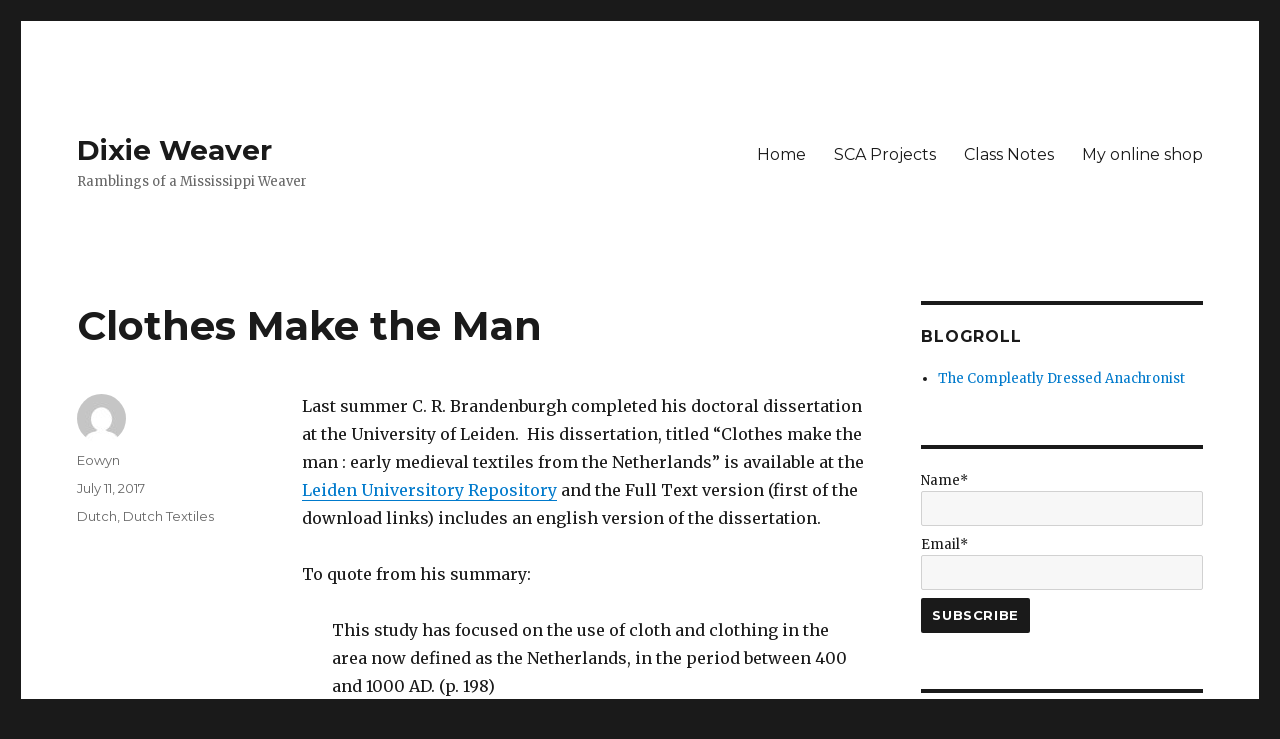

--- FILE ---
content_type: text/html; charset=UTF-8
request_url: https://dixieweaver.com/index.php/2017/07/11/clothes-make-the-man/
body_size: 8187
content:
<!DOCTYPE html>
<html lang="en-US" class="no-js">
<head>
	<meta charset="UTF-8">
	<meta name="viewport" content="width=device-width, initial-scale=1">
	<link rel="profile" href="https://gmpg.org/xfn/11">
		<script>(function(html){html.className = html.className.replace(/\bno-js\b/,'js')})(document.documentElement);</script>
<title>Clothes Make the Man &#8211; Dixie Weaver</title>
<meta name='robots' content='max-image-preview:large' />
<link rel='dns-prefetch' href='//fonts.googleapis.com' />
<link rel='dns-prefetch' href='//s.w.org' />
<link href='https://fonts.gstatic.com' crossorigin rel='preconnect' />
<link rel="alternate" type="application/rss+xml" title="Dixie Weaver &raquo; Feed" href="https://dixieweaver.com/index.php/feed/" />
<link rel="alternate" type="application/rss+xml" title="Dixie Weaver &raquo; Comments Feed" href="https://dixieweaver.com/index.php/comments/feed/" />
		<script>
			window._wpemojiSettings = {"baseUrl":"https:\/\/s.w.org\/images\/core\/emoji\/13.1.0\/72x72\/","ext":".png","svgUrl":"https:\/\/s.w.org\/images\/core\/emoji\/13.1.0\/svg\/","svgExt":".svg","source":{"concatemoji":"https:\/\/dixieweaver.com\/wp-includes\/js\/wp-emoji-release.min.js?ver=5.8.12"}};
			!function(e,a,t){var n,r,o,i=a.createElement("canvas"),p=i.getContext&&i.getContext("2d");function s(e,t){var a=String.fromCharCode;p.clearRect(0,0,i.width,i.height),p.fillText(a.apply(this,e),0,0);e=i.toDataURL();return p.clearRect(0,0,i.width,i.height),p.fillText(a.apply(this,t),0,0),e===i.toDataURL()}function c(e){var t=a.createElement("script");t.src=e,t.defer=t.type="text/javascript",a.getElementsByTagName("head")[0].appendChild(t)}for(o=Array("flag","emoji"),t.supports={everything:!0,everythingExceptFlag:!0},r=0;r<o.length;r++)t.supports[o[r]]=function(e){if(!p||!p.fillText)return!1;switch(p.textBaseline="top",p.font="600 32px Arial",e){case"flag":return s([127987,65039,8205,9895,65039],[127987,65039,8203,9895,65039])?!1:!s([55356,56826,55356,56819],[55356,56826,8203,55356,56819])&&!s([55356,57332,56128,56423,56128,56418,56128,56421,56128,56430,56128,56423,56128,56447],[55356,57332,8203,56128,56423,8203,56128,56418,8203,56128,56421,8203,56128,56430,8203,56128,56423,8203,56128,56447]);case"emoji":return!s([10084,65039,8205,55357,56613],[10084,65039,8203,55357,56613])}return!1}(o[r]),t.supports.everything=t.supports.everything&&t.supports[o[r]],"flag"!==o[r]&&(t.supports.everythingExceptFlag=t.supports.everythingExceptFlag&&t.supports[o[r]]);t.supports.everythingExceptFlag=t.supports.everythingExceptFlag&&!t.supports.flag,t.DOMReady=!1,t.readyCallback=function(){t.DOMReady=!0},t.supports.everything||(n=function(){t.readyCallback()},a.addEventListener?(a.addEventListener("DOMContentLoaded",n,!1),e.addEventListener("load",n,!1)):(e.attachEvent("onload",n),a.attachEvent("onreadystatechange",function(){"complete"===a.readyState&&t.readyCallback()})),(n=t.source||{}).concatemoji?c(n.concatemoji):n.wpemoji&&n.twemoji&&(c(n.twemoji),c(n.wpemoji)))}(window,document,window._wpemojiSettings);
		</script>
		<style>
img.wp-smiley,
img.emoji {
	display: inline !important;
	border: none !important;
	box-shadow: none !important;
	height: 1em !important;
	width: 1em !important;
	margin: 0 .07em !important;
	vertical-align: -0.1em !important;
	background: none !important;
	padding: 0 !important;
}
</style>
	<link rel='stylesheet' id='wp-block-library-css'  href='https://dixieweaver.com/wp-includes/css/dist/block-library/style.min.css?ver=5.8.12' media='all' />
<style id='wp-block-library-theme-inline-css'>
#start-resizable-editor-section{display:none}.wp-block-audio figcaption{color:#555;font-size:13px;text-align:center}.is-dark-theme .wp-block-audio figcaption{color:hsla(0,0%,100%,.65)}.wp-block-code{font-family:Menlo,Consolas,monaco,monospace;color:#1e1e1e;padding:.8em 1em;border:1px solid #ddd;border-radius:4px}.wp-block-embed figcaption{color:#555;font-size:13px;text-align:center}.is-dark-theme .wp-block-embed figcaption{color:hsla(0,0%,100%,.65)}.blocks-gallery-caption{color:#555;font-size:13px;text-align:center}.is-dark-theme .blocks-gallery-caption{color:hsla(0,0%,100%,.65)}.wp-block-image figcaption{color:#555;font-size:13px;text-align:center}.is-dark-theme .wp-block-image figcaption{color:hsla(0,0%,100%,.65)}.wp-block-pullquote{border-top:4px solid;border-bottom:4px solid;margin-bottom:1.75em;color:currentColor}.wp-block-pullquote__citation,.wp-block-pullquote cite,.wp-block-pullquote footer{color:currentColor;text-transform:uppercase;font-size:.8125em;font-style:normal}.wp-block-quote{border-left:.25em solid;margin:0 0 1.75em;padding-left:1em}.wp-block-quote cite,.wp-block-quote footer{color:currentColor;font-size:.8125em;position:relative;font-style:normal}.wp-block-quote.has-text-align-right{border-left:none;border-right:.25em solid;padding-left:0;padding-right:1em}.wp-block-quote.has-text-align-center{border:none;padding-left:0}.wp-block-quote.is-large,.wp-block-quote.is-style-large{border:none}.wp-block-search .wp-block-search__label{font-weight:700}.wp-block-group.has-background{padding:1.25em 2.375em;margin-top:0;margin-bottom:0}.wp-block-separator{border:none;border-bottom:2px solid;margin-left:auto;margin-right:auto;opacity:.4}.wp-block-separator:not(.is-style-wide):not(.is-style-dots){width:100px}.wp-block-separator.has-background:not(.is-style-dots){border-bottom:none;height:1px}.wp-block-separator.has-background:not(.is-style-wide):not(.is-style-dots){height:2px}.wp-block-table thead{border-bottom:3px solid}.wp-block-table tfoot{border-top:3px solid}.wp-block-table td,.wp-block-table th{padding:.5em;border:1px solid;word-break:normal}.wp-block-table figcaption{color:#555;font-size:13px;text-align:center}.is-dark-theme .wp-block-table figcaption{color:hsla(0,0%,100%,.65)}.wp-block-video figcaption{color:#555;font-size:13px;text-align:center}.is-dark-theme .wp-block-video figcaption{color:hsla(0,0%,100%,.65)}.wp-block-template-part.has-background{padding:1.25em 2.375em;margin-top:0;margin-bottom:0}#end-resizable-editor-section{display:none}
</style>
<link rel='stylesheet' id='email-subscribers-css'  href='https://dixieweaver.com/wp-content/plugins/email-subscribers/lite/public/css/email-subscribers-public.css?ver=5.6.22' media='all' />
<link rel='stylesheet' id='twentysixteen-fonts-css'  href='https://fonts.googleapis.com/css?family=Merriweather%3A400%2C700%2C900%2C400italic%2C700italic%2C900italic%7CMontserrat%3A400%2C700%7CInconsolata%3A400&#038;subset=latin%2Clatin-ext&#038;display=fallback' media='all' />
<link rel='stylesheet' id='genericons-css'  href='https://dixieweaver.com/wp-content/themes/twentysixteen/genericons/genericons.css?ver=20201208' media='all' />
<link rel='stylesheet' id='twentysixteen-style-css'  href='https://dixieweaver.com/wp-content/themes/twentysixteen/style.css?ver=20201208' media='all' />
<link rel='stylesheet' id='twentysixteen-block-style-css'  href='https://dixieweaver.com/wp-content/themes/twentysixteen/css/blocks.css?ver=20190102' media='all' />
<!--[if lt IE 10]>
<link rel='stylesheet' id='twentysixteen-ie-css'  href='https://dixieweaver.com/wp-content/themes/twentysixteen/css/ie.css?ver=20170530' media='all' />
<![endif]-->
<!--[if lt IE 9]>
<link rel='stylesheet' id='twentysixteen-ie8-css'  href='https://dixieweaver.com/wp-content/themes/twentysixteen/css/ie8.css?ver=20170530' media='all' />
<![endif]-->
<!--[if lt IE 8]>
<link rel='stylesheet' id='twentysixteen-ie7-css'  href='https://dixieweaver.com/wp-content/themes/twentysixteen/css/ie7.css?ver=20170530' media='all' />
<![endif]-->
<script src='https://dixieweaver.com/wp-includes/js/jquery/jquery.min.js?ver=3.6.0' id='jquery-core-js'></script>
<script src='https://dixieweaver.com/wp-includes/js/jquery/jquery-migrate.min.js?ver=3.3.2' id='jquery-migrate-js'></script>
<!--[if lt IE 9]>
<script src='https://dixieweaver.com/wp-content/themes/twentysixteen/js/html5.js?ver=3.7.3' id='twentysixteen-html5-js'></script>
<![endif]-->
<link rel="EditURI" type="application/rsd+xml" title="RSD" href="https://dixieweaver.com/xmlrpc.php?rsd" />
<link rel="wlwmanifest" type="application/wlwmanifest+xml" href="https://dixieweaver.com/wp-includes/wlwmanifest.xml" /> 
<meta name="generator" content="WordPress 5.8.12" />
<link rel="canonical" href="https://dixieweaver.com/index.php/2017/07/11/clothes-make-the-man/" />
<link rel='shortlink' href='https://dixieweaver.com/?p=315' />
<link rel="alternate" type="application/json+oembed" href="https://dixieweaver.com/index.php/wp-json/oembed/1.0/embed?url=https%3A%2F%2Fdixieweaver.com%2Findex.php%2F2017%2F07%2F11%2Fclothes-make-the-man%2F" />
<link rel="alternate" type="text/xml+oembed" href="https://dixieweaver.com/index.php/wp-json/oembed/1.0/embed?url=https%3A%2F%2Fdixieweaver.com%2Findex.php%2F2017%2F07%2F11%2Fclothes-make-the-man%2F&#038;format=xml" />
<style>.recentcomments a{display:inline !important;padding:0 !important;margin:0 !important;}</style></head>

<body class="post-template-default single single-post postid-315 single-format-standard wp-embed-responsive">
<div id="page" class="site">
	<div class="site-inner">
		<a class="skip-link screen-reader-text" href="#content">Skip to content</a>

		<header id="masthead" class="site-header" role="banner">
			<div class="site-header-main">
				<div class="site-branding">
					
											<p class="site-title"><a href="https://dixieweaver.com/" rel="home">Dixie Weaver</a></p>
												<p class="site-description">Ramblings of a Mississippi Weaver</p>
									</div><!-- .site-branding -->

									<button id="menu-toggle" class="menu-toggle">Menu</button>

					<div id="site-header-menu" class="site-header-menu">
													<nav id="site-navigation" class="main-navigation" role="navigation" aria-label="Primary Menu">
								<div class="menu-top-menu-container"><ul id="menu-top-menu" class="primary-menu"><li id="menu-item-24" class="menu-item menu-item-type-custom menu-item-object-custom menu-item-home menu-item-24"><a href="https://dixieweaver.com/">Home</a></li>
<li id="menu-item-25" class="menu-item menu-item-type-post_type menu-item-object-page menu-item-25"><a href="https://dixieweaver.com/index.php/projects/">SCA Projects</a></li>
<li id="menu-item-31" class="menu-item menu-item-type-post_type menu-item-object-page menu-item-31"><a href="https://dixieweaver.com/index.php/class-notes/">Class Notes</a></li>
<li id="menu-item-26" class="menu-item menu-item-type-custom menu-item-object-custom menu-item-26"><a href="https://www.eowyndewever.com">My online shop</a></li>
</ul></div>							</nav><!-- .main-navigation -->
						
													<nav id="social-navigation" class="social-navigation" role="navigation" aria-label="Social Links Menu">
								<div class="menu-blogroll-container"><ul id="menu-blogroll" class="social-links-menu"><li id="menu-item-117" class="menu-item menu-item-type-custom menu-item-object-custom menu-item-117"><a href="http://http://edythmiller.blogspot.com/"><span class="screen-reader-text">The Compleatly Dressed Anachronist</span></a></li>
</ul></div>							</nav><!-- .social-navigation -->
											</div><!-- .site-header-menu -->
							</div><!-- .site-header-main -->

					</header><!-- .site-header -->

		<div id="content" class="site-content">

<div id="primary" class="content-area">
	<main id="main" class="site-main" role="main">
		
<article id="post-315" class="post-315 post type-post status-publish format-standard hentry category-dutch category-dutch-textiles">
	<header class="entry-header">
		<h1 class="entry-title">Clothes Make the Man</h1>	</header><!-- .entry-header -->

	
	
	<div class="entry-content">
		<p>Last summer C. R. Brandenburgh completed his doctoral dissertation at the University of Leiden.  His dissertation, titled &#8220;Clothes make the man : early medieval textiles from the Netherlands&#8221; is available at the <a href="https://openaccess.leidenuniv.nl/handle/1887/39627">Leiden Universitory Repository</a> and the Full Text version (first of the download links) includes an english version of the dissertation.</p>
<p>To quote from his summary:</p>
<p style="padding-left: 30px;">This study has focused on the use of cloth and clothing in the area now defined as the Netherlands, in the period between 400 and 1000 AD. (p. 198)</p>
<p>There&#8217;s still a lot of reading to do, but the first fascinating observation was that it wasn&#8217;t just the shape of the clothes that varied according to gender; it was also the type of fabric used.  Twills and tabbies, while similar, require slightly different weaving set-ups.  In tabby, you only need two heddles that raise alternately, and in a pinch you can make do with one heddle and one separator.  (We still do this in modern timed when inkle weaving; the two paths that the open and heddled threads take, respectively, through the loom, help create the high and low positions.)  For twill, on the other hand, you need multiple sets of heddles, as each heddle in turn is kept high (or low) for two (or more) picks at a time.  Thus in a 2/2 twill is thread is high twice and the low twice, but the high/low state changes are offset, creating the effect of diagonal structures (as seen, for instance, in plaids and herringbone twills).  A 1/3 twill on the other hand will see each thread high once, and low three times.</p>
	</div><!-- .entry-content -->

	<footer class="entry-footer">
		<span class="byline"><span class="author vcard"><img alt='' src='https://secure.gravatar.com/avatar/fcbb79fb07e390e909a2125d75eab985?s=49&#038;d=mm&#038;r=g' srcset='https://secure.gravatar.com/avatar/fcbb79fb07e390e909a2125d75eab985?s=98&#038;d=mm&#038;r=g 2x' class='avatar avatar-49 photo' height='49' width='49' loading='lazy'/><span class="screen-reader-text">Author </span> <a class="url fn n" href="https://dixieweaver.com/index.php/author/eowyn/">Eowyn</a></span></span><span class="posted-on"><span class="screen-reader-text">Posted on </span><a href="https://dixieweaver.com/index.php/2017/07/11/clothes-make-the-man/" rel="bookmark"><time class="entry-date published" datetime="2017-07-11T13:29:31+00:00">July 11, 2017</time><time class="updated" datetime="2017-08-01T16:57:08+00:00">August 1, 2017</time></a></span><span class="cat-links"><span class="screen-reader-text">Categories </span><a href="https://dixieweaver.com/index.php/category/dutch/" rel="category tag">Dutch</a>, <a href="https://dixieweaver.com/index.php/category/dutch/dutch-textiles/" rel="category tag">Dutch Textiles</a></span>			</footer><!-- .entry-footer -->
</article><!-- #post-315 -->

	<nav class="navigation post-navigation" role="navigation" aria-label="Posts">
		<h2 class="screen-reader-text">Post navigation</h2>
		<div class="nav-links"><div class="nav-previous"><a href="https://dixieweaver.com/index.php/2017/04/17/reading-4-harness-weaving-drafts/" rel="prev"><span class="meta-nav" aria-hidden="true">Previous</span> <span class="screen-reader-text">Previous post:</span> <span class="post-title">Reading 4 harness weaving drafts</span></a></div><div class="nav-next"><a href="https://dixieweaver.com/index.php/2017/08/01/filking-about-the-fiber-arts/" rel="next"><span class="meta-nav" aria-hidden="true">Next</span> <span class="screen-reader-text">Next post:</span> <span class="post-title">Filking about the Fiber Arts</span></a></div></div>
	</nav>
	</main><!-- .site-main -->

	<aside id="content-bottom-widgets" class="content-bottom-widgets" role="complementary">
			<div class="widget-area">
			<section id="search-2" class="widget widget_search">
<form role="search" method="get" class="search-form" action="https://dixieweaver.com/">
	<label>
		<span class="screen-reader-text">Search for:</span>
		<input type="search" class="search-field" placeholder="Search &hellip;" value="" name="s" />
	</label>
	<button type="submit" class="search-submit"><span class="screen-reader-text">Search</span></button>
</form>
</section>
		<section id="recent-posts-2" class="widget widget_recent_entries">
		<h2 class="widget-title">Recent Posts</h2><nav role="navigation" aria-label="Recent Posts">
		<ul>
											<li>
					<a href="https://dixieweaver.com/index.php/2025/12/08/fever/">Fever</a>
									</li>
											<li>
					<a href="https://dixieweaver.com/index.php/2023/09/20/celtic-chains-on-12-harness-looms/">Celtic Chains on 12 harness looms</a>
									</li>
											<li>
					<a href="https://dixieweaver.com/index.php/2023/09/20/rampant-ram-of-gleann-abhann/">Rampant Ram of Gleann Abhann</a>
									</li>
											<li>
					<a href="https://dixieweaver.com/index.php/2023/05/06/blackwork-and-pincushions/">Blackwork and Pincushions</a>
									</li>
											<li>
					<a href="https://dixieweaver.com/index.php/2023/01/04/stitchalong-blocks-quick-link/">Stitchalong Blocks &#8211; Quick link</a>
									</li>
					</ul>

		</nav></section><section id="recent-comments-2" class="widget widget_recent_comments"><h2 class="widget-title">Recent Comments</h2><nav role="navigation" aria-label="Recent Comments"><ul id="recentcomments"><li class="recentcomments"><span class="comment-author-link">Ron</span> on <a href="https://dixieweaver.com/index.php/2023/01/02/playing-with-quilting-block-designs-field-of-flowers/#comment-418">Playing with Quilting Block designs &#8211; Field of Flowers</a></li><li class="recentcomments"><span class="comment-author-link">Eowyn</span> on <a href="https://dixieweaver.com/index.php/2022/12/28/resizing-a-pouch-adjusting-the-pattern/#comment-417">Resizing a pouch &#8211; adjusting the pattern</a></li><li class="recentcomments"><span class="comment-author-link">Eowyn</span> on <a href="https://dixieweaver.com/index.php/2016/01/19/using-inkscape-to-draft-tabletweaving-patterns/#comment-6">Using inkscape to draft tabletweaving patterns</a></li><li class="recentcomments"><span class="comment-author-link">David Wilson</span> on <a href="https://dixieweaver.com/index.php/2016/01/19/using-inkscape-to-draft-tabletweaving-patterns/#comment-5">Using inkscape to draft tabletweaving patterns</a></li><li class="recentcomments"><span class="comment-author-link">Eowyn</span> on <a href="https://dixieweaver.com/index.php/2016/01/19/using-inkscape-to-draft-tabletweaving-patterns/#comment-4">Using inkscape to draft tabletweaving patterns</a></li></ul></nav></section><section id="archives-2" class="widget widget_archive"><h2 class="widget-title">Archives</h2><nav role="navigation" aria-label="Archives">
			<ul>
					<li><a href='https://dixieweaver.com/index.php/2025/12/'>December 2025</a></li>
	<li><a href='https://dixieweaver.com/index.php/2023/09/'>September 2023</a></li>
	<li><a href='https://dixieweaver.com/index.php/2023/05/'>May 2023</a></li>
	<li><a href='https://dixieweaver.com/index.php/2023/01/'>January 2023</a></li>
	<li><a href='https://dixieweaver.com/index.php/2022/12/'>December 2022</a></li>
	<li><a href='https://dixieweaver.com/index.php/2022/11/'>November 2022</a></li>
	<li><a href='https://dixieweaver.com/index.php/2022/10/'>October 2022</a></li>
	<li><a href='https://dixieweaver.com/index.php/2022/09/'>September 2022</a></li>
	<li><a href='https://dixieweaver.com/index.php/2022/07/'>July 2022</a></li>
	<li><a href='https://dixieweaver.com/index.php/2021/07/'>July 2021</a></li>
	<li><a href='https://dixieweaver.com/index.php/2020/12/'>December 2020</a></li>
	<li><a href='https://dixieweaver.com/index.php/2019/04/'>April 2019</a></li>
	<li><a href='https://dixieweaver.com/index.php/2018/11/'>November 2018</a></li>
	<li><a href='https://dixieweaver.com/index.php/2018/09/'>September 2018</a></li>
	<li><a href='https://dixieweaver.com/index.php/2018/08/'>August 2018</a></li>
	<li><a href='https://dixieweaver.com/index.php/2018/05/'>May 2018</a></li>
	<li><a href='https://dixieweaver.com/index.php/2018/04/'>April 2018</a></li>
	<li><a href='https://dixieweaver.com/index.php/2018/03/'>March 2018</a></li>
	<li><a href='https://dixieweaver.com/index.php/2018/01/'>January 2018</a></li>
	<li><a href='https://dixieweaver.com/index.php/2017/10/'>October 2017</a></li>
	<li><a href='https://dixieweaver.com/index.php/2017/08/'>August 2017</a></li>
	<li><a href='https://dixieweaver.com/index.php/2017/07/'>July 2017</a></li>
	<li><a href='https://dixieweaver.com/index.php/2017/04/'>April 2017</a></li>
	<li><a href='https://dixieweaver.com/index.php/2016/12/'>December 2016</a></li>
	<li><a href='https://dixieweaver.com/index.php/2016/10/'>October 2016</a></li>
	<li><a href='https://dixieweaver.com/index.php/2016/09/'>September 2016</a></li>
	<li><a href='https://dixieweaver.com/index.php/2016/08/'>August 2016</a></li>
	<li><a href='https://dixieweaver.com/index.php/2016/07/'>July 2016</a></li>
	<li><a href='https://dixieweaver.com/index.php/2016/06/'>June 2016</a></li>
	<li><a href='https://dixieweaver.com/index.php/2016/05/'>May 2016</a></li>
	<li><a href='https://dixieweaver.com/index.php/2016/04/'>April 2016</a></li>
	<li><a href='https://dixieweaver.com/index.php/2016/03/'>March 2016</a></li>
	<li><a href='https://dixieweaver.com/index.php/2016/02/'>February 2016</a></li>
	<li><a href='https://dixieweaver.com/index.php/2016/01/'>January 2016</a></li>
	<li><a href='https://dixieweaver.com/index.php/2015/12/'>December 2015</a></li>
	<li><a href='https://dixieweaver.com/index.php/2015/11/'>November 2015</a></li>
	<li><a href='https://dixieweaver.com/index.php/2015/10/'>October 2015</a></li>
	<li><a href='https://dixieweaver.com/index.php/2015/09/'>September 2015</a></li>
			</ul>

			</nav></section><section id="categories-2" class="widget widget_categories"><h2 class="widget-title">Categories</h2><nav role="navigation" aria-label="Categories">
			<ul>
					<li class="cat-item cat-item-29"><a href="https://dixieweaver.com/index.php/category/weaving/12-harness-weaving/">12-harness weaving</a> (6)
</li>
	<li class="cat-item cat-item-23"><a href="https://dixieweaver.com/index.php/category/weaving/4-harness-weaving/">4-harness weaving</a> (4)
</li>
	<li class="cat-item cat-item-2"><a href="https://dixieweaver.com/index.php/category/arts-and-sciences-competitions/">Arts and Sciences Competitions</a> (4)
</li>
	<li class="cat-item cat-item-18"><a href="https://dixieweaver.com/index.php/category/weaving/inkle-weaving/baltic-pickup/">Baltic Pickup</a> (3)
</li>
	<li class="cat-item cat-item-39"><a href="https://dixieweaver.com/index.php/category/embroidery/blackwork/">Blackwork</a> (1)
</li>
	<li class="cat-item cat-item-5"><a href="https://dixieweaver.com/index.php/category/brickstitch/">Brickstitch</a> (2)
</li>
	<li class="cat-item cat-item-22"><a href="https://dixieweaver.com/index.php/category/celtic-knots/">Celtic Knots</a> (3)
</li>
	<li class="cat-item cat-item-20"><a href="https://dixieweaver.com/index.php/category/cordmaking/">Cordmaking</a> (1)
</li>
	<li class="cat-item cat-item-9"><a href="https://dixieweaver.com/index.php/category/designing-patterns/">Designing Patterns</a> (14)
</li>
	<li class="cat-item cat-item-3"><a href="https://dixieweaver.com/index.php/category/dixie-weaver/">Dixie Weaver</a> (1)
</li>
	<li class="cat-item cat-item-24"><a href="https://dixieweaver.com/index.php/category/dutch/">Dutch</a> (1)
</li>
	<li class="cat-item cat-item-7"><a href="https://dixieweaver.com/index.php/category/dutch/dutch-folklore/">Dutch folklore</a> (2)
</li>
	<li class="cat-item cat-item-25"><a href="https://dixieweaver.com/index.php/category/dutch/dutch-textiles/">Dutch Textiles</a> (1)
</li>
	<li class="cat-item cat-item-38"><a href="https://dixieweaver.com/index.php/category/embroidery/">Embroidery</a> (1)
</li>
	<li class="cat-item cat-item-16"><a href="https://dixieweaver.com/index.php/category/filk-lyrics/">Filk Lyrics</a> (5)
</li>
	<li class="cat-item cat-item-21"><a href="https://dixieweaver.com/index.php/category/cordmaking/fingerloop-braiding/">Fingerloop Braiding</a> (2)
</li>
	<li class="cat-item cat-item-27"><a href="https://dixieweaver.com/index.php/category/projects/hedeby-bag/">Hedeby Bag</a> (1)
</li>
	<li class="cat-item cat-item-17"><a href="https://dixieweaver.com/index.php/category/weaving/inkle-weaving/">Inkle weaving</a> (3)
</li>
	<li class="cat-item cat-item-33"><a href="https://dixieweaver.com/index.php/category/knitting/">Knitting</a> (5)
</li>
	<li class="cat-item cat-item-15"><a href="https://dixieweaver.com/index.php/category/projects/kostrup-smokkr/">Kostrup Smokkr</a> (4)
</li>
	<li class="cat-item cat-item-37"><a href="https://dixieweaver.com/index.php/category/projects/lap-blanket/">Lap Blanket</a> (1)
</li>
	<li class="cat-item cat-item-8"><a href="https://dixieweaver.com/index.php/category/links/">Links</a> (10)
</li>
	<li class="cat-item cat-item-19"><a href="https://dixieweaver.com/index.php/category/cordmaking/lucet/">Lucet</a> (1)
</li>
	<li class="cat-item cat-item-10"><a href="https://dixieweaver.com/index.php/category/origami/">Origami</a> (3)
</li>
	<li class="cat-item cat-item-36"><a href="https://dixieweaver.com/index.php/category/weaving/pin-looms/">Pin Looms</a> (1)
</li>
	<li class="cat-item cat-item-26"><a href="https://dixieweaver.com/index.php/category/projects/">Projects</a> (2)
</li>
	<li class="cat-item cat-item-14"><a href="https://dixieweaver.com/index.php/category/sca-garb/">SCA Garb</a> (1)
</li>
	<li class="cat-item cat-item-11"><a href="https://dixieweaver.com/index.php/category/weaving/tabletweaving/">Tabletweaving</a> (10)
</li>
	<li class="cat-item cat-item-28"><a href="https://dixieweaver.com/index.php/category/weaving/tapestry-weaving/">Tapestry Weaving</a> (1)
</li>
	<li class="cat-item cat-item-1"><a href="https://dixieweaver.com/index.php/category/uncategorized/">Uncategorized</a> (6)
</li>
	<li class="cat-item cat-item-12"><a href="https://dixieweaver.com/index.php/category/weaving/">Weaving</a> (23)
</li>
			</ul>

			</nav></section>		</div><!-- .widget-area -->
	
	</aside><!-- .content-bottom-widgets -->

</div><!-- .content-area -->


	<aside id="secondary" class="sidebar widget-area" role="complementary">
		<section id="nav_menu-2" class="widget widget_nav_menu"><h2 class="widget-title">Blogroll</h2><nav class="menu-blogroll-container" aria-label="Blogroll"><ul id="menu-blogroll-1" class="menu"><li class="menu-item menu-item-type-custom menu-item-object-custom menu-item-117"><a href="http://http://edythmiller.blogspot.com/">The Compleatly Dressed Anachronist</a></li>
</ul></nav></section><section id="email-subscribers-form-1" class="widget widget_email-subscribers-form"><div class="emaillist" id="es_form_f1-n1"><form action="/index.php/2017/07/11/clothes-make-the-man/#es_form_f1-n1" method="post" class="es_subscription_form es_shortcode_form  es_ajax_subscription_form" id="es_subscription_form_696851b4bc521" data-source="ig-es" data-form-id="1"><div class="es-field-wrap"><label>Name*<br /><input type="text" name="esfpx_name" class="ig_es_form_field_name" placeholder="" value="" required="required" /></label></div><div class="es-field-wrap"><label>Email*<br /><input class="es_required_field es_txt_email ig_es_form_field_email" type="email" name="esfpx_email" value="" placeholder="" required="required" /></label></div><input type="hidden" name="esfpx_lists[]" value="f925cc09f682" /><input type="hidden" name="esfpx_form_id" value="1" /><input type="hidden" name="es" value="subscribe" />
			<input type="hidden" name="esfpx_es_form_identifier" value="f1-n1" />
			<input type="hidden" name="esfpx_es_email_page" value="315" />
			<input type="hidden" name="esfpx_es_email_page_url" value="https://dixieweaver.com/index.php/2017/07/11/clothes-make-the-man/" />
			<input type="hidden" name="esfpx_status" value="Unconfirmed" />
			<input type="hidden" name="esfpx_es-subscribe" id="es-subscribe-696851b4bc521" value="04ad87d4ec" />
			<label style="position:absolute;top:-99999px;left:-99999px;z-index:-99;" aria-hidden="true"><span hidden>Please leave this field empty.</span><input type="email" name="esfpx_es_hp_email" class="es_required_field" tabindex="-1" autocomplete="-1" value="" /></label><input type="submit" name="submit" class="es_subscription_form_submit es_submit_button es_textbox_button" id="es_subscription_form_submit_696851b4bc521" value="Subscribe" /><span class="es_spinner_image" id="spinner-image"><img src="https://dixieweaver.com/wp-content/plugins/email-subscribers/lite/public/images/spinner.gif" alt="Loading" /></span></form><span class="es_subscription_message " id="es_subscription_message_696851b4bc521"></span></div></section><section id="block-2" class="widget widget_block widget_categories"><ul class="wp-block-categories-list wp-block-categories">	<li class="cat-item cat-item-29"><a href="https://dixieweaver.com/index.php/category/weaving/12-harness-weaving/">12-harness weaving</a>
</li>
	<li class="cat-item cat-item-23"><a href="https://dixieweaver.com/index.php/category/weaving/4-harness-weaving/">4-harness weaving</a>
</li>
	<li class="cat-item cat-item-2"><a href="https://dixieweaver.com/index.php/category/arts-and-sciences-competitions/">Arts and Sciences Competitions</a>
</li>
	<li class="cat-item cat-item-18"><a href="https://dixieweaver.com/index.php/category/weaving/inkle-weaving/baltic-pickup/">Baltic Pickup</a>
</li>
	<li class="cat-item cat-item-39"><a href="https://dixieweaver.com/index.php/category/embroidery/blackwork/">Blackwork</a>
</li>
	<li class="cat-item cat-item-5"><a href="https://dixieweaver.com/index.php/category/brickstitch/">Brickstitch</a>
</li>
	<li class="cat-item cat-item-22"><a href="https://dixieweaver.com/index.php/category/celtic-knots/">Celtic Knots</a>
</li>
	<li class="cat-item cat-item-20"><a href="https://dixieweaver.com/index.php/category/cordmaking/">Cordmaking</a>
</li>
	<li class="cat-item cat-item-9"><a href="https://dixieweaver.com/index.php/category/designing-patterns/">Designing Patterns</a>
</li>
	<li class="cat-item cat-item-3"><a href="https://dixieweaver.com/index.php/category/dixie-weaver/">Dixie Weaver</a>
</li>
	<li class="cat-item cat-item-24"><a href="https://dixieweaver.com/index.php/category/dutch/">Dutch</a>
</li>
	<li class="cat-item cat-item-7"><a href="https://dixieweaver.com/index.php/category/dutch/dutch-folklore/">Dutch folklore</a>
</li>
	<li class="cat-item cat-item-25"><a href="https://dixieweaver.com/index.php/category/dutch/dutch-textiles/">Dutch Textiles</a>
</li>
	<li class="cat-item cat-item-38"><a href="https://dixieweaver.com/index.php/category/embroidery/">Embroidery</a>
</li>
	<li class="cat-item cat-item-16"><a href="https://dixieweaver.com/index.php/category/filk-lyrics/">Filk Lyrics</a>
</li>
	<li class="cat-item cat-item-21"><a href="https://dixieweaver.com/index.php/category/cordmaking/fingerloop-braiding/">Fingerloop Braiding</a>
</li>
	<li class="cat-item cat-item-27"><a href="https://dixieweaver.com/index.php/category/projects/hedeby-bag/">Hedeby Bag</a>
</li>
	<li class="cat-item cat-item-17"><a href="https://dixieweaver.com/index.php/category/weaving/inkle-weaving/">Inkle weaving</a>
</li>
	<li class="cat-item cat-item-33"><a href="https://dixieweaver.com/index.php/category/knitting/">Knitting</a>
</li>
	<li class="cat-item cat-item-15"><a href="https://dixieweaver.com/index.php/category/projects/kostrup-smokkr/">Kostrup Smokkr</a>
</li>
	<li class="cat-item cat-item-37"><a href="https://dixieweaver.com/index.php/category/projects/lap-blanket/">Lap Blanket</a>
</li>
	<li class="cat-item cat-item-8"><a href="https://dixieweaver.com/index.php/category/links/">Links</a>
</li>
	<li class="cat-item cat-item-19"><a href="https://dixieweaver.com/index.php/category/cordmaking/lucet/">Lucet</a>
</li>
	<li class="cat-item cat-item-10"><a href="https://dixieweaver.com/index.php/category/origami/">Origami</a>
</li>
	<li class="cat-item cat-item-36"><a href="https://dixieweaver.com/index.php/category/weaving/pin-looms/">Pin Looms</a>
</li>
	<li class="cat-item cat-item-26"><a href="https://dixieweaver.com/index.php/category/projects/">Projects</a>
</li>
	<li class="cat-item cat-item-14"><a href="https://dixieweaver.com/index.php/category/sca-garb/">SCA Garb</a>
</li>
	<li class="cat-item cat-item-11"><a href="https://dixieweaver.com/index.php/category/weaving/tabletweaving/">Tabletweaving</a>
</li>
	<li class="cat-item cat-item-28"><a href="https://dixieweaver.com/index.php/category/weaving/tapestry-weaving/">Tapestry Weaving</a>
</li>
	<li class="cat-item cat-item-1"><a href="https://dixieweaver.com/index.php/category/uncategorized/">Uncategorized</a>
</li>
	<li class="cat-item cat-item-12"><a href="https://dixieweaver.com/index.php/category/weaving/">Weaving</a>
</li>
</ul></section>	</aside><!-- .sidebar .widget-area -->

		</div><!-- .site-content -->

		<footer id="colophon" class="site-footer" role="contentinfo">
							<nav class="main-navigation" role="navigation" aria-label="Footer Primary Menu">
					<div class="menu-top-menu-container"><ul id="menu-top-menu-1" class="primary-menu"><li class="menu-item menu-item-type-custom menu-item-object-custom menu-item-home menu-item-24"><a href="https://dixieweaver.com/">Home</a></li>
<li class="menu-item menu-item-type-post_type menu-item-object-page menu-item-25"><a href="https://dixieweaver.com/index.php/projects/">SCA Projects</a></li>
<li class="menu-item menu-item-type-post_type menu-item-object-page menu-item-31"><a href="https://dixieweaver.com/index.php/class-notes/">Class Notes</a></li>
<li class="menu-item menu-item-type-custom menu-item-object-custom menu-item-26"><a href="https://www.eowyndewever.com">My online shop</a></li>
</ul></div>				</nav><!-- .main-navigation -->
			
							<nav class="social-navigation" role="navigation" aria-label="Footer Social Links Menu">
					<div class="menu-blogroll-container"><ul id="menu-blogroll-2" class="social-links-menu"><li class="menu-item menu-item-type-custom menu-item-object-custom menu-item-117"><a href="http://http://edythmiller.blogspot.com/"><span class="screen-reader-text">The Compleatly Dressed Anachronist</span></a></li>
</ul></div>				</nav><!-- .social-navigation -->
			
			<div class="site-info">
								<span class="site-title"><a href="https://dixieweaver.com/" rel="home">Dixie Weaver</a></span>
								<a href="https://wordpress.org/" class="imprint">
					Proudly powered by WordPress				</a>
			</div><!-- .site-info -->
		</footer><!-- .site-footer -->
	</div><!-- .site-inner -->
</div><!-- .site -->

<script id='email-subscribers-js-extra'>
var es_data = {"messages":{"es_empty_email_notice":"Please enter email address","es_rate_limit_notice":"You need to wait for some time before subscribing again","es_single_optin_success_message":"Successfully Subscribed.","es_email_exists_notice":"Email Address already exists!","es_unexpected_error_notice":"Oops.. Unexpected error occurred.","es_invalid_email_notice":"Invalid email address","es_try_later_notice":"Please try after some time"},"es_ajax_url":"https:\/\/dixieweaver.com\/wp-admin\/admin-ajax.php"};
</script>
<script src='https://dixieweaver.com/wp-content/plugins/email-subscribers/lite/public/js/email-subscribers-public.js?ver=5.6.22' id='email-subscribers-js'></script>
<script src='https://dixieweaver.com/wp-content/themes/twentysixteen/js/skip-link-focus-fix.js?ver=20170530' id='twentysixteen-skip-link-focus-fix-js'></script>
<script id='twentysixteen-script-js-extra'>
var screenReaderText = {"expand":"expand child menu","collapse":"collapse child menu"};
</script>
<script src='https://dixieweaver.com/wp-content/themes/twentysixteen/js/functions.js?ver=20181217' id='twentysixteen-script-js'></script>
<script src='https://dixieweaver.com/wp-includes/js/wp-embed.min.js?ver=5.8.12' id='wp-embed-js'></script>
</body>
</html>
